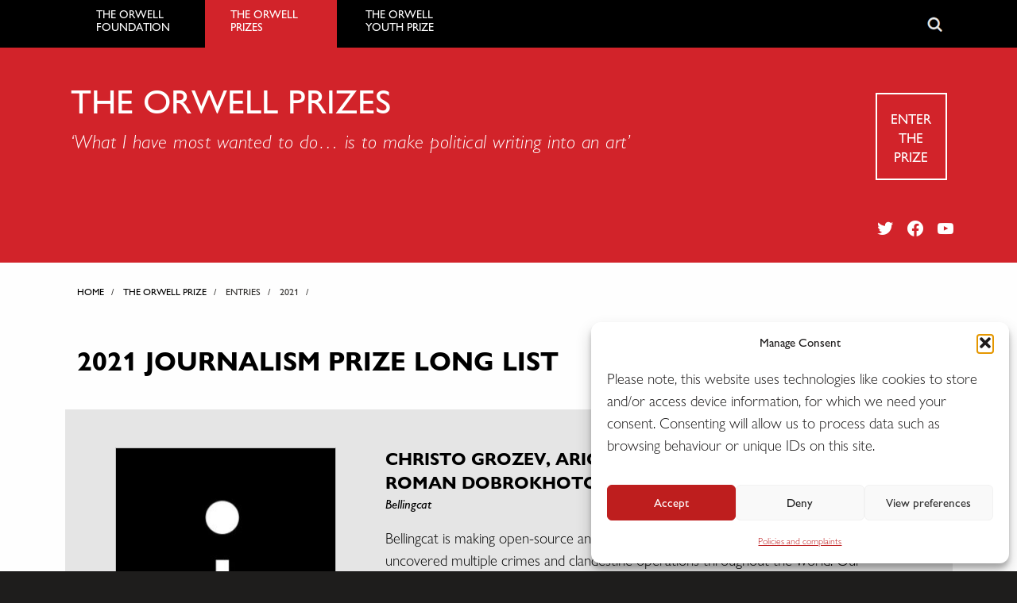

--- FILE ---
content_type: text/html; charset=UTF-8
request_url: https://www.orwellfoundation.com/journalist/jordan-tsalov-christo-grozev-aric-toler-pieter-van-huis-roman-dobrokhotov/
body_size: 15984
content:
<!doctype html>

  <html class="no-js"  lang="en-GB" prefix="og: https://ogp.me/ns#">

	<head>
		<meta charset="utf-8">
		
		<!-- Force IE to use the latest rendering engine available -->
		<meta http-equiv="X-UA-Compatible" content="IE=edge">

		<!-- Mobile Meta -->
		<meta name="viewport" content="width=device-width, initial-scale=1.0"> 
		<meta class="foundation-mq">
		
		<!-- If Site Icon isn't set in customizer -->
		
		<link rel="pingback" href="https://www.orwellfoundation.com/xmlrpc.php">

		<meta name="dlm-version" content="5.1.6">
<!-- Search Engine Optimization by Rank Math - https://rankmath.com/ -->
<title>Christo Grozev, Aric Toler, Pieter van Huis, Roman Dobrokhotov and Jordan Tsalov | The Orwell Foundation</title>
<meta name="robots" content="follow, index, max-snippet:-1, max-video-preview:-1, max-image-preview:large"/>
<link rel="canonical" href="https://www.orwellfoundation.com/journalist/jordan-tsalov-christo-grozev-aric-toler-pieter-van-huis-roman-dobrokhotov/" />
<meta property="og:locale" content="en_GB" />
<meta property="og:type" content="article" />
<meta property="og:title" content="Christo Grozev, Aric Toler, Pieter van Huis, Roman Dobrokhotov and Jordan Tsalov | The Orwell Foundation" />
<meta property="og:description" content="Bellingcat is making open-source and data-driven investigations, that in recent years have uncovered multiple crimes and clandestine operations throughout the world. Our Russian probes are led by Christo Grozev, who alongside Aric Toler, Pieter van Huis, Roman Dobrokhotov and Yordan Tsalov, revealed Kremlin’s involvement in the Navalny poisoning, Russia’s Clandestine Chemical Weapons Programme and many...  &lt;a class=&quot;excerpt-read-more&quot; href=&quot;https://www.orwellfoundation.com/journalist/jordan-tsalov-christo-grozev-aric-toler-pieter-van-huis-roman-dobrokhotov/&quot; title=&quot;ReadChristo Grozev, Aric Toler, Pieter van Huis, Roman Dobrokhotov and Jordan Tsalov&quot;&gt;Read more &raquo;&lt;/a&gt;" />
<meta property="og:url" content="https://www.orwellfoundation.com/journalist/jordan-tsalov-christo-grozev-aric-toler-pieter-van-huis-roman-dobrokhotov/" />
<meta property="og:site_name" content="The Orwell Foundation" />
<meta property="article:publisher" content="https://www.facebook.com/TheOrwellPrize/" />
<meta property="og:updated_time" content="2021-04-09T10:30:33+01:00" />
<meta property="og:image" content="https://www.orwellfoundation.com/wp-content/uploads/2021/04/Bellingcat.jpg" />
<meta property="og:image:secure_url" content="https://www.orwellfoundation.com/wp-content/uploads/2021/04/Bellingcat.jpg" />
<meta property="og:image:width" content="500" />
<meta property="og:image:height" content="500" />
<meta property="og:image:alt" content="Christo Grozev, Aric Toler, Pieter van Huis, Roman Dobrokhotov and Jordan Tsalov" />
<meta property="og:image:type" content="image/jpeg" />
<meta name="twitter:card" content="summary_large_image" />
<meta name="twitter:title" content="Christo Grozev, Aric Toler, Pieter van Huis, Roman Dobrokhotov and Jordan Tsalov | The Orwell Foundation" />
<meta name="twitter:description" content="Bellingcat is making open-source and data-driven investigations, that in recent years have uncovered multiple crimes and clandestine operations throughout the world. Our Russian probes are led by Christo Grozev, who alongside Aric Toler, Pieter van Huis, Roman Dobrokhotov and Yordan Tsalov, revealed Kremlin’s involvement in the Navalny poisoning, Russia’s Clandestine Chemical Weapons Programme and many...  &lt;a class=&quot;excerpt-read-more&quot; href=&quot;https://www.orwellfoundation.com/journalist/jordan-tsalov-christo-grozev-aric-toler-pieter-van-huis-roman-dobrokhotov/&quot; title=&quot;ReadChristo Grozev, Aric Toler, Pieter van Huis, Roman Dobrokhotov and Jordan Tsalov&quot;&gt;Read more &raquo;&lt;/a&gt;" />
<meta name="twitter:site" content="@orwell_fdn" />
<meta name="twitter:creator" content="@orwell_fdn" />
<meta name="twitter:image" content="https://www.orwellfoundation.com/wp-content/uploads/2021/04/Bellingcat.jpg" />
<!-- /Rank Math WordPress SEO plugin -->

<link rel="alternate" type="application/rss+xml" title="The Orwell Foundation &raquo; Feed" href="https://www.orwellfoundation.com/feed/" />
<link rel="alternate" type="application/rss+xml" title="The Orwell Foundation &raquo; Comments Feed" href="https://www.orwellfoundation.com/comments/feed/" />
<link rel="alternate" type="application/rss+xml" title="The Orwell Foundation &raquo; Christo Grozev, Aric Toler, Pieter van Huis, Roman Dobrokhotov and Jordan Tsalov Comments Feed" href="https://www.orwellfoundation.com/journalist/jordan-tsalov-christo-grozev-aric-toler-pieter-van-huis-roman-dobrokhotov/feed/" />
<link rel="alternate" title="oEmbed (JSON)" type="application/json+oembed" href="https://www.orwellfoundation.com/wp-json/oembed/1.0/embed?url=https%3A%2F%2Fwww.orwellfoundation.com%2Fjournalist%2Fjordan-tsalov-christo-grozev-aric-toler-pieter-van-huis-roman-dobrokhotov%2F" />
<link rel="alternate" title="oEmbed (XML)" type="text/xml+oembed" href="https://www.orwellfoundation.com/wp-json/oembed/1.0/embed?url=https%3A%2F%2Fwww.orwellfoundation.com%2Fjournalist%2Fjordan-tsalov-christo-grozev-aric-toler-pieter-van-huis-roman-dobrokhotov%2F&#038;format=xml" />
<style id='wp-img-auto-sizes-contain-inline-css' type='text/css'>
img:is([sizes=auto i],[sizes^="auto," i]){contain-intrinsic-size:3000px 1500px}
/*# sourceURL=wp-img-auto-sizes-contain-inline-css */
</style>
<link rel='stylesheet' id='formidable-css' href='https://www.orwellfoundation.com/wp-content/plugins/formidable/css/formidableforms.css?ver=1141013' type='text/css' media='all' />
<style id='wp-emoji-styles-inline-css' type='text/css'>

	img.wp-smiley, img.emoji {
		display: inline !important;
		border: none !important;
		box-shadow: none !important;
		height: 1em !important;
		width: 1em !important;
		margin: 0 0.07em !important;
		vertical-align: -0.1em !important;
		background: none !important;
		padding: 0 !important;
	}
/*# sourceURL=wp-emoji-styles-inline-css */
</style>
<link rel='stylesheet' id='wp-block-library-css' href='https://www.orwellfoundation.com/wp-includes/css/dist/block-library/style.min.css?ver=6.9' type='text/css' media='all' />
<style id='global-styles-inline-css' type='text/css'>
:root{--wp--preset--aspect-ratio--square: 1;--wp--preset--aspect-ratio--4-3: 4/3;--wp--preset--aspect-ratio--3-4: 3/4;--wp--preset--aspect-ratio--3-2: 3/2;--wp--preset--aspect-ratio--2-3: 2/3;--wp--preset--aspect-ratio--16-9: 16/9;--wp--preset--aspect-ratio--9-16: 9/16;--wp--preset--color--black: #000000;--wp--preset--color--cyan-bluish-gray: #abb8c3;--wp--preset--color--white: #ffffff;--wp--preset--color--pale-pink: #f78da7;--wp--preset--color--vivid-red: #cf2e2e;--wp--preset--color--luminous-vivid-orange: #ff6900;--wp--preset--color--luminous-vivid-amber: #fcb900;--wp--preset--color--light-green-cyan: #7bdcb5;--wp--preset--color--vivid-green-cyan: #00d084;--wp--preset--color--pale-cyan-blue: #8ed1fc;--wp--preset--color--vivid-cyan-blue: #0693e3;--wp--preset--color--vivid-purple: #9b51e0;--wp--preset--gradient--vivid-cyan-blue-to-vivid-purple: linear-gradient(135deg,rgb(6,147,227) 0%,rgb(155,81,224) 100%);--wp--preset--gradient--light-green-cyan-to-vivid-green-cyan: linear-gradient(135deg,rgb(122,220,180) 0%,rgb(0,208,130) 100%);--wp--preset--gradient--luminous-vivid-amber-to-luminous-vivid-orange: linear-gradient(135deg,rgb(252,185,0) 0%,rgb(255,105,0) 100%);--wp--preset--gradient--luminous-vivid-orange-to-vivid-red: linear-gradient(135deg,rgb(255,105,0) 0%,rgb(207,46,46) 100%);--wp--preset--gradient--very-light-gray-to-cyan-bluish-gray: linear-gradient(135deg,rgb(238,238,238) 0%,rgb(169,184,195) 100%);--wp--preset--gradient--cool-to-warm-spectrum: linear-gradient(135deg,rgb(74,234,220) 0%,rgb(151,120,209) 20%,rgb(207,42,186) 40%,rgb(238,44,130) 60%,rgb(251,105,98) 80%,rgb(254,248,76) 100%);--wp--preset--gradient--blush-light-purple: linear-gradient(135deg,rgb(255,206,236) 0%,rgb(152,150,240) 100%);--wp--preset--gradient--blush-bordeaux: linear-gradient(135deg,rgb(254,205,165) 0%,rgb(254,45,45) 50%,rgb(107,0,62) 100%);--wp--preset--gradient--luminous-dusk: linear-gradient(135deg,rgb(255,203,112) 0%,rgb(199,81,192) 50%,rgb(65,88,208) 100%);--wp--preset--gradient--pale-ocean: linear-gradient(135deg,rgb(255,245,203) 0%,rgb(182,227,212) 50%,rgb(51,167,181) 100%);--wp--preset--gradient--electric-grass: linear-gradient(135deg,rgb(202,248,128) 0%,rgb(113,206,126) 100%);--wp--preset--gradient--midnight: linear-gradient(135deg,rgb(2,3,129) 0%,rgb(40,116,252) 100%);--wp--preset--font-size--small: 13px;--wp--preset--font-size--medium: 20px;--wp--preset--font-size--large: 36px;--wp--preset--font-size--x-large: 42px;--wp--preset--spacing--20: 0.44rem;--wp--preset--spacing--30: 0.67rem;--wp--preset--spacing--40: 1rem;--wp--preset--spacing--50: 1.5rem;--wp--preset--spacing--60: 2.25rem;--wp--preset--spacing--70: 3.38rem;--wp--preset--spacing--80: 5.06rem;--wp--preset--shadow--natural: 6px 6px 9px rgba(0, 0, 0, 0.2);--wp--preset--shadow--deep: 12px 12px 50px rgba(0, 0, 0, 0.4);--wp--preset--shadow--sharp: 6px 6px 0px rgba(0, 0, 0, 0.2);--wp--preset--shadow--outlined: 6px 6px 0px -3px rgb(255, 255, 255), 6px 6px rgb(0, 0, 0);--wp--preset--shadow--crisp: 6px 6px 0px rgb(0, 0, 0);}:where(.is-layout-flex){gap: 0.5em;}:where(.is-layout-grid){gap: 0.5em;}body .is-layout-flex{display: flex;}.is-layout-flex{flex-wrap: wrap;align-items: center;}.is-layout-flex > :is(*, div){margin: 0;}body .is-layout-grid{display: grid;}.is-layout-grid > :is(*, div){margin: 0;}:where(.wp-block-columns.is-layout-flex){gap: 2em;}:where(.wp-block-columns.is-layout-grid){gap: 2em;}:where(.wp-block-post-template.is-layout-flex){gap: 1.25em;}:where(.wp-block-post-template.is-layout-grid){gap: 1.25em;}.has-black-color{color: var(--wp--preset--color--black) !important;}.has-cyan-bluish-gray-color{color: var(--wp--preset--color--cyan-bluish-gray) !important;}.has-white-color{color: var(--wp--preset--color--white) !important;}.has-pale-pink-color{color: var(--wp--preset--color--pale-pink) !important;}.has-vivid-red-color{color: var(--wp--preset--color--vivid-red) !important;}.has-luminous-vivid-orange-color{color: var(--wp--preset--color--luminous-vivid-orange) !important;}.has-luminous-vivid-amber-color{color: var(--wp--preset--color--luminous-vivid-amber) !important;}.has-light-green-cyan-color{color: var(--wp--preset--color--light-green-cyan) !important;}.has-vivid-green-cyan-color{color: var(--wp--preset--color--vivid-green-cyan) !important;}.has-pale-cyan-blue-color{color: var(--wp--preset--color--pale-cyan-blue) !important;}.has-vivid-cyan-blue-color{color: var(--wp--preset--color--vivid-cyan-blue) !important;}.has-vivid-purple-color{color: var(--wp--preset--color--vivid-purple) !important;}.has-black-background-color{background-color: var(--wp--preset--color--black) !important;}.has-cyan-bluish-gray-background-color{background-color: var(--wp--preset--color--cyan-bluish-gray) !important;}.has-white-background-color{background-color: var(--wp--preset--color--white) !important;}.has-pale-pink-background-color{background-color: var(--wp--preset--color--pale-pink) !important;}.has-vivid-red-background-color{background-color: var(--wp--preset--color--vivid-red) !important;}.has-luminous-vivid-orange-background-color{background-color: var(--wp--preset--color--luminous-vivid-orange) !important;}.has-luminous-vivid-amber-background-color{background-color: var(--wp--preset--color--luminous-vivid-amber) !important;}.has-light-green-cyan-background-color{background-color: var(--wp--preset--color--light-green-cyan) !important;}.has-vivid-green-cyan-background-color{background-color: var(--wp--preset--color--vivid-green-cyan) !important;}.has-pale-cyan-blue-background-color{background-color: var(--wp--preset--color--pale-cyan-blue) !important;}.has-vivid-cyan-blue-background-color{background-color: var(--wp--preset--color--vivid-cyan-blue) !important;}.has-vivid-purple-background-color{background-color: var(--wp--preset--color--vivid-purple) !important;}.has-black-border-color{border-color: var(--wp--preset--color--black) !important;}.has-cyan-bluish-gray-border-color{border-color: var(--wp--preset--color--cyan-bluish-gray) !important;}.has-white-border-color{border-color: var(--wp--preset--color--white) !important;}.has-pale-pink-border-color{border-color: var(--wp--preset--color--pale-pink) !important;}.has-vivid-red-border-color{border-color: var(--wp--preset--color--vivid-red) !important;}.has-luminous-vivid-orange-border-color{border-color: var(--wp--preset--color--luminous-vivid-orange) !important;}.has-luminous-vivid-amber-border-color{border-color: var(--wp--preset--color--luminous-vivid-amber) !important;}.has-light-green-cyan-border-color{border-color: var(--wp--preset--color--light-green-cyan) !important;}.has-vivid-green-cyan-border-color{border-color: var(--wp--preset--color--vivid-green-cyan) !important;}.has-pale-cyan-blue-border-color{border-color: var(--wp--preset--color--pale-cyan-blue) !important;}.has-vivid-cyan-blue-border-color{border-color: var(--wp--preset--color--vivid-cyan-blue) !important;}.has-vivid-purple-border-color{border-color: var(--wp--preset--color--vivid-purple) !important;}.has-vivid-cyan-blue-to-vivid-purple-gradient-background{background: var(--wp--preset--gradient--vivid-cyan-blue-to-vivid-purple) !important;}.has-light-green-cyan-to-vivid-green-cyan-gradient-background{background: var(--wp--preset--gradient--light-green-cyan-to-vivid-green-cyan) !important;}.has-luminous-vivid-amber-to-luminous-vivid-orange-gradient-background{background: var(--wp--preset--gradient--luminous-vivid-amber-to-luminous-vivid-orange) !important;}.has-luminous-vivid-orange-to-vivid-red-gradient-background{background: var(--wp--preset--gradient--luminous-vivid-orange-to-vivid-red) !important;}.has-very-light-gray-to-cyan-bluish-gray-gradient-background{background: var(--wp--preset--gradient--very-light-gray-to-cyan-bluish-gray) !important;}.has-cool-to-warm-spectrum-gradient-background{background: var(--wp--preset--gradient--cool-to-warm-spectrum) !important;}.has-blush-light-purple-gradient-background{background: var(--wp--preset--gradient--blush-light-purple) !important;}.has-blush-bordeaux-gradient-background{background: var(--wp--preset--gradient--blush-bordeaux) !important;}.has-luminous-dusk-gradient-background{background: var(--wp--preset--gradient--luminous-dusk) !important;}.has-pale-ocean-gradient-background{background: var(--wp--preset--gradient--pale-ocean) !important;}.has-electric-grass-gradient-background{background: var(--wp--preset--gradient--electric-grass) !important;}.has-midnight-gradient-background{background: var(--wp--preset--gradient--midnight) !important;}.has-small-font-size{font-size: var(--wp--preset--font-size--small) !important;}.has-medium-font-size{font-size: var(--wp--preset--font-size--medium) !important;}.has-large-font-size{font-size: var(--wp--preset--font-size--large) !important;}.has-x-large-font-size{font-size: var(--wp--preset--font-size--x-large) !important;}
/*# sourceURL=global-styles-inline-css */
</style>

<style id='classic-theme-styles-inline-css' type='text/css'>
/*! This file is auto-generated */
.wp-block-button__link{color:#fff;background-color:#32373c;border-radius:9999px;box-shadow:none;text-decoration:none;padding:calc(.667em + 2px) calc(1.333em + 2px);font-size:1.125em}.wp-block-file__button{background:#32373c;color:#fff;text-decoration:none}
/*# sourceURL=/wp-includes/css/classic-themes.min.css */
</style>
<link rel='stylesheet' id='page-list-style-css' href='https://www.orwellfoundation.com/wp-content/plugins/page-list/css/page-list.css?ver=5.9' type='text/css' media='all' />
<link rel='stylesheet' id='owl.carousel.style-css' href='https://www.orwellfoundation.com/wp-content/plugins/wp-posts-carousel/owl.carousel/assets/owl.carousel.css?ver=6.9' type='text/css' media='all' />
<link rel='stylesheet' id='cmplz-general-css' href='https://www.orwellfoundation.com/wp-content/plugins/complianz-gdpr-premium/assets/css/cookieblocker.min.css?ver=1761960614' type='text/css' media='all' />
<link rel='stylesheet' id='wp-pagenavi-css' href='https://www.orwellfoundation.com/wp-content/plugins/wp-pagenavi/pagenavi-css.css?ver=2.70' type='text/css' media='all' />
<link rel='stylesheet' id='motion-ui-css-css' href='https://www.orwellfoundation.com/wp-content/themes/orwellfoundation/vendor/motion-ui/dist/motion-ui.min.css?ver=6.9' type='text/css' media='all' />
<link rel='stylesheet' id='foundation-css-css' href='https://www.orwellfoundation.com/wp-content/themes/orwellfoundation/vendor/foundation-sites/dist/foundation.min.css?ver=6.9' type='text/css' media='all' />
<link rel='stylesheet' id='site-css-css' href='https://www.orwellfoundation.com/wp-content/themes/orwellfoundation/assets/css/style.css?ver=1768991863' type='text/css' media='all' />
<link rel='stylesheet' id='fonts-genericons-css' href='https://www.orwellfoundation.com/wp-content/themes/orwellfoundation/assets/webfonts/genericons.css?ver=6.9' type='text/css' media='all' />
<link rel='stylesheet' id='fonts-socialicons-css' href='https://www.orwellfoundation.com/wp-content/themes/orwellfoundation/assets/css/social-logos.min.css?ver=6.9' type='text/css' media='all' />
<script type="text/javascript" src="https://www.orwellfoundation.com/wp-includes/js/jquery/jquery.min.js?ver=3.7.1" id="jquery-core-js"></script>
<script type="text/javascript" src="https://www.orwellfoundation.com/wp-includes/js/jquery/jquery-migrate.min.js?ver=3.4.1" id="jquery-migrate-js"></script>
<script type="text/javascript" src="https://www.orwellfoundation.com/wp-content/plugins/wp-posts-carousel/owl.carousel/owl.carousel.js?ver=2.0.0" id="owl.carousel-js"></script>
<script type="text/javascript" src="https://www.orwellfoundation.com/wp-content/plugins/wp-posts-carousel/owl.carousel/jquery.mousewheel.min.js?ver=3.1.12" id="jquery-mousewheel-js"></script>
<link rel="https://api.w.org/" href="https://www.orwellfoundation.com/wp-json/" /><link rel='shortlink' href='https://www.orwellfoundation.com/?p=19911' />
<!-- Global site tag (gtag.js) - Google Analytics -->
<script async src="https://www.googletagmanager.com/gtag/js?id=G-Z99VFZH5G5"></script>
<script>
  window.dataLayer = window.dataLayer || [];
  function gtag(){dataLayer.push(arguments);}
  gtag('js', new Date());

  gtag('config', 'G-Z99VFZH5G5');
</script><link rel="stylesheet" href="https://cdnjs.cloudflare.com/ajax/libs/font-awesome/4.7.0/css/font-awesome.css" integrity="sha512-5A8nwdMOWrSz20fDsjczgUidUBR8liPYU+WymTZP1lmY9G6Oc7HlZv156XqnsgNUzTyMefFTcsFH/tnJE/+xBg==" crossorigin="anonymous" referrerpolicy="no-referrer" /><meta name="generator" content="performance-lab 4.0.1; plugins: ">
<script>var wp_posts_carousel_url="https://www.orwellfoundation.com/wp-content/plugins/wp-posts-carousel/";</script>			<style>.cmplz-hidden {
					display: none !important;
				}</style><link rel="icon" href="https://www.orwellfoundation.com/wp-content/uploads/2025/10/cropped-apple-icon-touch-32x32.png" sizes="32x32" />
<link rel="icon" href="https://www.orwellfoundation.com/wp-content/uploads/2025/10/cropped-apple-icon-touch-192x192.png" sizes="192x192" />
<link rel="apple-touch-icon" href="https://www.orwellfoundation.com/wp-content/uploads/2025/10/cropped-apple-icon-touch-180x180.png" />
<meta name="msapplication-TileImage" content="https://www.orwellfoundation.com/wp-content/uploads/2025/10/cropped-apple-icon-touch-270x270.png" />
		<script src="https://www.orwellfoundation.com/wp-content/themes/orwellfoundation/assets/js/responsive-switch.js"></script>
		<!-- Drop Google Analytics here -->
		<!-- end analytics -->

	</head>
	
	
	<body data-cmplz=1 class="wp-singular journalist-template-default single single-journalist postid-19911 wp-theme-orwellfoundation">
<div class="off-canvas-wrapper">
			
			<div class="off-canvas-wrapper-inner" data-off-canvas-wrapper>
				
				<div class="off-canvas position-left" id="off-canvas" data-off-canvas data-position="left">
	<ul id="menu-main-menu" class="vertical menu" data-accordion-menu><li id="menu-item-14464" class="menu-item menu-item-type-post_type menu-item-object-page menu-item-home menu-item-has-children menu-item-14464"><a href="https://www.orwellfoundation.com/">The Orwell Foundation</a>
<ul class="vertical nested menu">
	<li id="menu-item-15192" class="menu-item menu-item-type-custom menu-item-object-custom menu-item-has-children menu-item-15192"><a>About</a>
	<ul class="vertical nested menu">
		<li id="menu-item-16009" class="menu-item menu-item-type-post_type menu-item-object-page menu-item-16009"><a href="https://www.orwellfoundation.com/the-orwell-foundation/about/about-george-orwell/">About George Orwell</a></li>
		<li id="menu-item-15190" class="menu-item menu-item-type-post_type menu-item-object-page menu-item-15190"><a href="https://www.orwellfoundation.com/the-orwell-foundation/about/about-the-orwell-foundation-2/">About us</a></li>
		<li id="menu-item-16433" class="menu-item menu-item-type-post_type menu-item-object-page menu-item-16433"><a href="https://www.orwellfoundation.com/the-orwell-foundation/about/sponsors/">Partners and Sponsors</a></li>
		<li id="menu-item-16603" class="menu-item menu-item-type-post_type menu-item-object-page menu-item-16603"><a href="https://www.orwellfoundation.com/the-orwell-foundation/contact/accessibility/">Accessibility</a></li>
		<li id="menu-item-24177" class="menu-item menu-item-type-post_type menu-item-object-page menu-item-24177"><a href="https://www.orwellfoundation.com/the-orwell-foundation/vacancies/">Vacancies</a></li>
		<li id="menu-item-24186" class="menu-item menu-item-type-post_type menu-item-object-page menu-item-24186"><a href="https://www.orwellfoundation.com/the-orwell-foundation/policies/">Policies and complaints</a></li>
	</ul>
</li>
	<li id="menu-item-17170" class="menu-item menu-item-type-custom menu-item-object-custom menu-item-has-children menu-item-17170"><a>What&#8217;s on</a>
	<ul class="vertical nested menu">
		<li id="menu-item-15208" class="menu-item menu-item-type-post_type menu-item-object-page menu-item-15208"><a href="https://www.orwellfoundation.com/the-orwell-foundation/news-events/upcoming-events/">Upcoming events</a></li>
		<li id="menu-item-21592" class="menu-item menu-item-type-custom menu-item-object-custom menu-item-21592"><a href="https://www.orwellfestival.co.uk/">The Orwell Festival</a></li>
		<li id="menu-item-17173" class="menu-item menu-item-type-post_type menu-item-object-page menu-item-17173"><a href="https://www.orwellfoundation.com/the-orwell-foundation/programmes/the-orwell-lecture-2/">The Orwell Lecture</a></li>
	</ul>
</li>
	<li id="menu-item-15198" class="menu-item menu-item-type-custom menu-item-object-custom menu-item-has-children menu-item-15198"><a href="https://www.orwellfoundation.com/the-orwell-foundation/orwell/resources-guide/">Resources</a>
	<ul class="vertical nested menu">
		<li id="menu-item-15212" class="menu-item menu-item-type-post_type menu-item-object-page menu-item-15212"><a href="https://www.orwellfoundation.com/the-orwell-foundation/orwell/books-by-orwell/">Books by Orwell</a></li>
		<li id="menu-item-15211" class="menu-item menu-item-type-post_type menu-item-object-page menu-item-15211"><a href="https://www.orwellfoundation.com/the-orwell-foundation/orwell/essays-and-other-works/">Essays and other works</a></li>
		<li id="menu-item-17175" class="menu-item menu-item-type-post_type menu-item-object-page menu-item-17175"><a href="https://www.orwellfoundation.com/the-orwell-foundation/orwell/encountering-orwell/">Encountering Orwell</a></li>
		<li id="menu-item-17174" class="menu-item menu-item-type-post_type menu-item-object-page menu-item-17174"><a href="https://www.orwellfoundation.com/the-orwell-foundation/programmes/orwell-live/">Orwell Live</a></li>
		<li id="menu-item-15209" class="menu-item menu-item-type-post_type menu-item-object-page menu-item-15209"><a href="https://www.orwellfoundation.com/the-orwell-foundation/orwell/articles/">Library</a></li>
	</ul>
</li>
	<li id="menu-item-23421" class="menu-item menu-item-type-custom menu-item-object-custom menu-item-23421"><a href="https://www.orwellfoundation.com/the-orwell-foundation/support-us/">Donate</a></li>
	<li id="menu-item-14471" class="menu-item menu-item-type-post_type menu-item-object-page menu-item-14471"><a href="https://www.orwellfoundation.com/the-orwell-foundation/contact/">Contact</a></li>
</ul>
</li>
<li id="menu-item-9930" class="menu-item menu-item-type-post_type menu-item-object-page menu-item-has-children menu-item-9930"><a href="https://www.orwellfoundation.com/the-orwell-prizes/">The Orwell Prizes</a>
<ul class="vertical nested menu">
	<li id="menu-item-15215" class="menu-item menu-item-type-custom menu-item-object-custom menu-item-has-children menu-item-15215"><a>About</a>
	<ul class="vertical nested menu">
		<li id="menu-item-15237" class="menu-item menu-item-type-post_type menu-item-object-page menu-item-15237"><a href="https://www.orwellfoundation.com/the-orwell-prizes/about/about-the-prizes/">About the prizes</a></li>
		<li id="menu-item-19036" class="menu-item menu-item-type-post_type menu-item-object-page menu-item-19036"><a href="https://www.orwellfoundation.com/the-orwell-prizes/about/criteria/">Criteria</a></li>
		<li id="menu-item-25862" class="menu-item menu-item-type-post_type menu-item-object-page menu-item-25862"><a href="https://www.orwellfoundation.com/the-orwell-prizes/about/about-the-prizes/socialevils/">Exposing Britain’s Social Evils</a></li>
		<li id="menu-item-22158" class="menu-item menu-item-type-post_type menu-item-object-page menu-item-22158"><a href="https://www.orwellfoundation.com/the-orwell-prizes/about/about-the-prizes/reporting-homelessness/">Reporting Homelessness</a></li>
	</ul>
</li>
	<li id="menu-item-20792" class="menu-item menu-item-type-custom menu-item-object-custom menu-item-has-children menu-item-20792"><a>2026 Prizes</a>
	<ul class="vertical nested menu">
		<li id="menu-item-25866" class="menu-item menu-item-type-custom menu-item-object-custom menu-item-25866"><a href="/the-orwell-prizes/how-to-enter/">Enter the prizes</a></li>
		<li id="menu-item-20853" class="menu-item menu-item-type-post_type menu-item-object-page menu-item-20853"><a href="https://www.orwellfoundation.com/the-orwell-prizes/rules/">Rules</a></li>
		<li id="menu-item-17711" class="menu-item menu-item-type-post_type menu-item-object-page menu-item-17711"><a href="https://www.orwellfoundation.com/the-orwell-prizes/judging/">Judges</a></li>
		<li id="menu-item-25867" class="menu-item menu-item-type-post_type menu-item-object-page menu-item-25867"><a href="https://www.orwellfoundation.com/the-orwell-prizes/about/faqs/">FAQs</a></li>
	</ul>
</li>
	<li id="menu-item-19055" class="menu-item menu-item-type-post_type menu-item-object-page menu-item-19055"><a href="https://www.orwellfoundation.com/the-orwell-prizes/about/key-milestones/">Key dates</a></li>
	<li id="menu-item-15232" class="menu-item menu-item-type-post_type menu-item-object-page menu-item-15232"><a href="https://www.orwellfoundation.com/the-orwell-prizes/about/faqs/">FAQs</a></li>
	<li id="menu-item-16861" class="menu-item menu-item-type-custom menu-item-object-custom menu-item-has-children menu-item-16861"><a>Past winners</a>
	<ul class="vertical nested menu">
		<li id="menu-item-15236" class="menu-item menu-item-type-post_type menu-item-object-page menu-item-15236"><a href="https://www.orwellfoundation.com/the-orwell-prizes/previous-winners/">Previous winners</a></li>
		<li id="menu-item-16246" class="menu-item menu-item-type-post_type menu-item-object-page menu-item-16246"><a href="https://www.orwellfoundation.com/?page_id=16244">Orwell Fellows</a></li>
	</ul>
</li>
</ul>
</li>
<li id="menu-item-9931" class="menu-item menu-item-type-post_type menu-item-object-page menu-item-has-children menu-item-9931"><a href="https://www.orwellfoundation.com/the-orwell-youth-prize/">The Orwell Youth Prize</a>
<ul class="vertical nested menu">
	<li id="menu-item-15243" class="menu-item menu-item-type-custom menu-item-object-custom menu-item-has-children menu-item-15243"><a>About</a>
	<ul class="vertical nested menu">
		<li id="menu-item-15263" class="menu-item menu-item-type-post_type menu-item-object-page menu-item-15263"><a href="https://www.orwellfoundation.com/the-orwell-youth-prize/about/introduction/">About the Prize</a></li>
		<li id="menu-item-20602" class="menu-item menu-item-type-post_type menu-item-object-page menu-item-20602"><a href="https://www.orwellfoundation.com/the-orwell-youth-prize/about/judging/">Judging</a></li>
		<li id="menu-item-20616" class="menu-item menu-item-type-post_type menu-item-object-page menu-item-20616"><a href="https://www.orwellfoundation.com/the-orwell-youth-prize/prize/feedback/">Feedback</a></li>
		<li id="menu-item-23569" class="menu-item menu-item-type-post_type menu-item-object-page menu-item-23569"><a href="https://www.orwellfoundation.com/the-orwell-youth-prize/youth-prize-workshops/volunteering-with-the-orwell-youth-prize/">Volunteering</a></li>
	</ul>
</li>
	<li id="menu-item-24225" class="menu-item menu-item-type-custom menu-item-object-custom menu-item-has-children menu-item-24225"><a>Enter the Prize</a>
	<ul class="vertical nested menu">
		<li id="menu-item-18059" class="menu-item menu-item-type-post_type menu-item-object-page menu-item-18059"><a href="https://www.orwellfoundation.com/the-orwell-youth-prize/about/enter-the-orwell-youth-prize/">Entry Form</a></li>
		<li id="menu-item-15259" class="menu-item menu-item-type-post_type menu-item-object-page menu-item-15259"><a href="https://www.orwellfoundation.com/the-orwell-youth-prize/about/terms-and-conditions/">Terms and Conditions</a></li>
	</ul>
</li>
	<li id="menu-item-23575" class="menu-item menu-item-type-custom menu-item-object-custom menu-item-has-children menu-item-23575"><a>For entrants</a>
	<ul class="vertical nested menu">
		<li id="menu-item-23576" class="menu-item menu-item-type-custom menu-item-object-custom menu-item-23576"><a href="https://www.orwellfoundation.com/the-orwell-youth-prize/for-young-writers/">Start your journey</a></li>
		<li id="menu-item-20609" class="menu-item menu-item-type-post_type menu-item-object-page menu-item-20609"><a href="https://www.orwellfoundation.com/the-orwell-youth-prize/for-young-writers/inspiration/">Inspiration</a></li>
		<li id="menu-item-20611" class="menu-item menu-item-type-post_type menu-item-object-page menu-item-20611"><a href="https://www.orwellfoundation.com/the-orwell-youth-prize/for-young-writers/research/">Research</a></li>
		<li id="menu-item-20613" class="menu-item menu-item-type-post_type menu-item-object-page menu-item-20613"><a href="https://www.orwellfoundation.com/the-orwell-youth-prize/for-young-writers/find-your-form/">Find Your Form</a></li>
		<li id="menu-item-20709" class="menu-item menu-item-type-post_type menu-item-object-page menu-item-20709"><a href="https://www.orwellfoundation.com/the-orwell-youth-prize/for-young-writers/start-writing/">Start Writing</a></li>
		<li id="menu-item-20711" class="menu-item menu-item-type-post_type menu-item-object-page menu-item-20711"><a href="https://www.orwellfoundation.com/the-orwell-youth-prize/for-young-writers/responding-to-feedback/">Responding to Feedback</a></li>
	</ul>
</li>
	<li id="menu-item-20571" class="menu-item menu-item-type-custom menu-item-object-custom menu-item-has-children menu-item-20571"><a>For teachers</a>
	<ul class="vertical nested menu">
		<li id="menu-item-20618" class="menu-item menu-item-type-post_type menu-item-object-page menu-item-20618"><a href="https://www.orwellfoundation.com/the-orwell-youth-prize/for-teachers/how-we-work/">Our offer for teachers</a></li>
		<li id="menu-item-20875" class="menu-item menu-item-type-post_type menu-item-object-page menu-item-20875"><a href="https://www.orwellfoundation.com/the-orwell-youth-prize/for-teachers/lesson-plans/">Lesson Plans</a></li>
		<li id="menu-item-19254" class="menu-item menu-item-type-post_type menu-item-object-page menu-item-19254"><a href="https://www.orwellfoundation.com/the-orwell-youth-prize/for-teachers/workshops-and-events/">Events and Workshops</a></li>
		<li id="menu-item-15269" class="menu-item menu-item-type-post_type menu-item-object-page menu-item-15269"><a href="https://www.orwellfoundation.com/the-orwell-youth-prize/for-teachers/orwell-in-the-classroom/">Resources</a></li>
		<li id="menu-item-15270" class="menu-item menu-item-type-post_type menu-item-object-page menu-item-15270"><a href="https://www.orwellfoundation.com/the-orwell-youth-prize/for-teachers/gcse-english-language-practice-papers/">GCSE Practice Papers</a></li>
	</ul>
</li>
	<li id="menu-item-20528" class="menu-item menu-item-type-custom menu-item-object-custom menu-item-has-children menu-item-20528"><a>Winners</a>
	<ul class="vertical nested menu">
		<li id="menu-item-24964" class="menu-item menu-item-type-post_type menu-item-object-page menu-item-24964"><a href="https://www.orwellfoundation.com/the-orwell-youth-prize/prize/the-2025-orwell-youth-prize-winners/">Winners 2025</a></li>
		<li id="menu-item-15242" class="menu-item menu-item-type-custom menu-item-object-custom menu-item-15242"><a href="https://www.orwellfoundation.com/the-orwell-youth-prize/2018-youth-prize/previous-winners-youth/">Previous winners</a></li>
		<li id="menu-item-21567" class="menu-item menu-item-type-post_type menu-item-object-page menu-item-21567"><a href="https://www.orwellfoundation.com/the-orwell-youth-prize/youth-prize-workshops/the-orwell-youth-fellows/">The Orwell Youth Fellows</a></li>
	</ul>
</li>
</ul>
</li>
<li id="menu-item-14472" class="menu-item menu-item-type-post_type menu-item-object-page menu-item-14472"><a href="https://www.orwellfoundation.com/the-orwell-foundation/contact/">Contact</a></li>
</ul></div>				
				<div class="off-canvas-content" data-off-canvas-content>
					
					<header class="header hide-for-small-only header-other-sections" role="banner">
						
						<div class="row">


						<div class="large-8 medium-8 columns main-top-menu">
							<div class="menu"><ul>
<li class="page_item page-item-14255 page_item_has_children"><a href="https://www.orwellfoundation.com/">The Orwell Foundation</a></li>
<li class="page_item page-item-42 page_item_has_children"><a href="https://www.orwellfoundation.com/the-orwell-prizes/">The Orwell Prizes</a></li>
<li class="page_item page-item-6904 page_item_has_children"><a href="https://www.orwellfoundation.com/the-orwell-youth-prize/">The Orwell Youth Prize</a></li>
</ul></div>
						</div>

  						<div class="large-4 medium-4 columns"><!-- <form role="search" method="get" class="search-form" action="https://www.orwellfoundation.com/">
	<label>
		<span class="screen-reader-text">Search for:</span>
		<input type="search" class="search-field" placeholder="Search..." value="" name="s" title="Search for:" />
	</label>
	<input type="submit" class="search-submit button" value="Search" />
</form>
-->





<form role="search"  class="search" method="get" class="search-form" action="https://www.orwellfoundation.com/">


	<!-- We'll have a button that'll make the search input appear, a submit button and the input -->
	
	<!-- Alos, a label for it so that we can style it however we want it-->
	<input id="submit" value="" type="submit">
	<label for="submit" class="submit"></label>
	
	<!-- trigger button and input -->
	<a href="javascript: void(0)" class="icon"></a>

	<input type="search" name="s" id="search" placeholder="Search...">
</form></div>

				


						</div>
		 	
					</header> <!-- end .header -->

					<!-- <div data-sticky-container>
						<div class="sticky" data-sticky>	-->
							 <!-- This navs will be applied to the topbar, above all content 
								  To see additional nav styles, visit the /parts directory -->
							 <!-- By default, this menu will use off-canvas for small
	 and a topbar for medium-up -->
<div class="full-width orwellred">

<div class="row" id="top-red-header">
  <div class="large-10 columns">
	
					<h2 class="logo-text">The Orwell Prizes</h2>



	<div class="top-bar-right float-right show-for-small-only">
		<ul class="menu">
			<li><button class="menu-icon" type="button" data-toggle="off-canvas"></button></li>
			<!-- <li><a data-toggle="off-canvas">Menu</a></li> -->
		</ul>
	</div>


	<div id="header-quote" class="hide-for-small-only">
	
				&lsquo;What I have most wanted to do&hellip; is to make political writing into an art&rsquo;
			


	
	
	
	
	


	
	</div>
	</div>
	  <div class="large-2 columns">


	



	    <div class="clearfix hide-for-small-only">
			
					<a href="/the-orwell-prize/how-to-enter/" class="header-enter-btn">Enter the prize</a>
				
		
	    </div>
	  </div>
</div>

	<div class="topbar">

	<div class="orwellred">

	<div id="main-nav-container" class="show-for-medium">
		
		<div class="row">

		<div class="top-header-sticky-logo">
			<!-- Build the title based on the top level parent, eg Orwell or Orwell Youth -->
		


						<div class="logo-text">The Orwell Prize</div>

		</div>

		<div class="navigation-drop-downs">
		
		  			
  			
       	</div>

       	<div class="top-share-wrapper hide-for-small-only">


       					
								<ul class="soc">
								    <li><a class="soc-twitter" href="https://twitter.com/theorwellprize"></a></li>
								    <li><a class="soc-facebook" href="https://www.facebook.com/TheOrwellPrize/"></a></li>
								    <li><a class="soc-youtube soc-icon-last" href="http://www.youtube.com/theorwellprize"></a></li>
								</ul>
			



	     
		</div>

		<div class="top-header-sticky-search">
			<!-- <form role="search" method="get" class="search-form" action="https://www.orwellfoundation.com/">
	<label>
		<span class="screen-reader-text">Search for:</span>
		<input type="search" class="search-field" placeholder="Search..." value="" name="s" title="Search for:" />
	</label>
	<input type="submit" class="search-submit button" value="Search" />
</form>
-->





<form role="search"  class="search" method="get" class="search-form" action="https://www.orwellfoundation.com/">


	<!-- We'll have a button that'll make the search input appear, a submit button and the input -->
	
	<!-- Alos, a label for it so that we can style it however we want it-->
	<input id="submit" value="" type="submit">
	<label for="submit" class="submit"></label>
	
	<!-- trigger button and input -->
	<a href="javascript: void(0)" class="icon"></a>

	<input type="search" name="s" id="search" placeholder="Search...">
</form>		</div>

		</div>

	</div>	

	</div>	

	</div>	 <!-- .topbar -->

</div><!-- .full-width -->						<!-- </div>
					</div>	-->

	<div id="content">
	
		<div id="inner-content" class="row">

			<div class="breadcrumbs large-8 medium-8 columns">
					<a title="Home" href="/">Home</a>&nbsp;&nbsp; / &nbsp;&nbsp;
					<a title="The Orwell Prize" href="/the-orwell-prize">The Orwell Prize</a>&nbsp;&nbsp; / &nbsp;&nbsp;
					Entries</a>&nbsp;&nbsp; / &nbsp;&nbsp;
					 <span property="itemListElement" typeof="ListItem"><span property="name">2021&nbsp;&nbsp; / &nbsp;&nbsp;</span>

										</span>

			</div>
	

	


		    <main id="main" class="large-12 medium-12 columns" role="main">
				
				<article id="post-19911" class="post-19911 journalist type-journalist status-publish has-post-thumbnail hentry entry-type-long-lists prize-year-4576 wp-sticky" role="article" itemscope itemtype="https://schema.org/WebPage">
						
	<header class="article-header">
			

		<h1 class="prize-title"> 2021 Journalism prize long list</h1>

		
	</header> <!-- end article header -->
					
    <section class="person-content" itemprop="articleBody">



								
					 	

<div id="mainItemInfo" class="row greyarea">
  <div class="large-4 columns" id="mainItemPreview">

  				
				<img width="278" height="416" src="https://www.orwellfoundation.com/wp-content/uploads/2021/04/Bellingcat-278x416.jpg" class="attachment-detail-thumb-person size-detail-thumb-person wp-post-image" alt="" decoding="async" fetchpriority="high" srcset="https://www.orwellfoundation.com/wp-content/uploads/2021/04/Bellingcat-278x416.jpg 278w, https://www.orwellfoundation.com/wp-content/uploads/2021/04/Bellingcat-109x163.jpg 109w" sizes="(max-width: 278px) 100vw, 278px" />				

				

					

  </div>


  <div class="large-8 columns" id="mainItemDesc">




					<h2>Christo Grozev, Aric Toler, Pieter van Huis, Roman Dobrokhotov and Jordan Tsalov</h2><i>Bellingcat</i></p><p>Bellingcat is making open-source and data-driven investigations, that in recent years have uncovered multiple crimes and clandestine operations throughout the world. Our Russian probes are led by Christo Grozev, who alongside Aric Toler, Pieter van Huis, Roman Dobrokhotov and Yordan Tsalov, revealed Kremlin’s involvement in the Navalny poisoning, Russia’s Clandestine Chemical Weapons Programme and many assassinations conducted by the country’s security services.</p>
<ul>
<li><a href="https://www.bellingcat.com/news/uk-and-europe/2020/12/14/fsb-team-of-chemical-weapon-experts-implicated-in-alexey-navalny-novichok-poisoning/" target="_blank" rel="noopener">FSB Team of Chemical Weapon Experts Implicated in Alexey Navalny Novichok Poisoning</a></li>
<li><a class="waffle-rich-text-link" href="https://www.bellingcat.com/news/uk-and-europe/2020/10/23/russias-clandestine-chemical-weapons-programme-and-the-grus-unit-21955/" data-sheets-formula-bar-text-link="https://www.bellingcat.com/news/uk-and-europe/2020/12/14/fsb-team-of-chemical-weapon-experts-implicated-in-alexey-navalny-novichok-poisoning/" data-sheets-formula-bar-text-style="font-size:15px;color:#000000;font-weight:normal;text-decoration:none;font-family:&#039;docs-Calibri&#039;;font-style:italic;text-decoration-skip-ink:none;" target="_blank" rel="noopener">Russia’s Clandestine Chemical Weapons Programme</a></li>
<li><a class="waffle-rich-text-link" href="https://www.bellingcat.com/news/uk-and-europe/2020/12/21/if-it-hadnt-been-for-the-prompt-work-of-the-medics-fsb-officer-inadvertently-confesses-murder-plot-to-navalny/" data-sheets-formula-bar-text-link="https://www.bellingcat.com/news/uk-and-europe/2020/10/23/russias-clandestine-chemical-weapons-programme-and-the-grus-unit-21955/" data-sheets-formula-bar-text-style="font-size:15px;color:#000000;font-weight:normal;text-decoration:none;font-family:&#039;docs-Calibri&#039;;font-style:italic;text-decoration-skip-ink:none;" target="_blank" rel="noopener">FSB Officer Inadvertently Confesses Murder Plot to Navalny</a></li>
<li><a href="https://www.bellingcat.com/resources/2020/12/14/navalny-fsb-methodology/" target="_blank" rel="noopener">Hunting the Hunters: How We Identified Navalny&#8217;s FSB Stalkers</a></li>
</ul>
</div>
</div>
			    					
</section> <!-- end article section -->
						
	<footer class="article-footer">
		
	</footer> <!-- end article footer -->
						    
	
					
</article> <!-- end article -->

			</main> <!-- end #main -->



		    
		</div> <!-- end #inner-content -->



     
 
<div class="full-width darkgreyarea">

<div class="row shortlist-images">
  <div class="large-12 columns">



	
				
				<div id="judges-wrapper">

				<h3>2021 Journalism Judges</h3>
				
			
				<ul>
								<li>Carrie Gracie (Chair)</li>								<li>Clive Myrie</li>								<li>Iain Martin</li>								<li>Kamran Abbasi</li>								<li>Rosie Blau</li>								</ul>
			</div><!-- #judges-wrapper -->

			<div id="shortlist-wrapper">
				
				

  <h3>2021 Journalism finalists</h3>
  <div class="row small-up-2 medium-up-4 large-up-6">

								
	
  				
				<div class="column">
					<a href="https://www.orwellfoundation.com/journalist/sarah-oconnor-2/" title="Sarah O&#8217;Connor"><img width="152" height="235" src="https://www.orwellfoundation.com/wp-content/uploads/2017/03/profile-sarah-oconnor-152x235.jpg" class="attachment-shortlist-thumb-person size-shortlist-thumb-person wp-post-image" alt="" decoding="async" /></a>
				</div>


				
				  	
								
	
  				
				<div class="column">
					<a href="https://www.orwellfoundation.com/journalist/megha-rajagopalan/" title="Megha Rajagopalan and Alison Killing"><img width="152" height="235" src="https://www.orwellfoundation.com/wp-content/uploads/2021/04/Rajagopalan-Megha-export-152x235.jpg" class="attachment-shortlist-thumb-person size-shortlist-thumb-person wp-post-image" alt="" decoding="async" /></a>
				</div>


				
				  	
								
	
  				
				<div class="column">
					<a href="https://www.orwellfoundation.com/journalist/john-harris-and-john-domokos-2/" title="John Harris and John Domokos"><img width="152" height="235" src="https://www.orwellfoundation.com/wp-content/uploads/2021/04/Harris-Domokos-152x235.jpg" class="attachment-shortlist-thumb-person size-shortlist-thumb-person wp-post-image" alt="" decoding="async" /></a>
				</div>


				
				  	
								
	
  				
				<div class="column">
					<a href="https://www.orwellfoundation.com/journalist/george-arbuthnott-and-jonathan-calvert/" title="George Arbuthnott and Jonathan Calvert"><img width="152" height="235" src="https://www.orwellfoundation.com/wp-content/uploads/2021/04/Arbuthnott-Calvert-152x235.jpg" class="attachment-shortlist-thumb-person size-shortlist-thumb-person wp-post-image" alt="" decoding="async" /></a>
				</div>


				
				  	
								
	
  				
				<div class="column">
					<a href="https://www.orwellfoundation.com/journalist/gary-younge/" title="Gary Younge"><img width="152" height="235" src="https://www.orwellfoundation.com/wp-content/uploads/2021/04/Younge-Gary-152x235.jpg" class="attachment-shortlist-thumb-person size-shortlist-thumb-person wp-post-image" alt="" decoding="async" /></a>
				</div>


				
				  	
								
	
  				
				<div class="column">
					<a href="https://www.orwellfoundation.com/journalist/chloe-hadjimatheou/" title="Chloe Hadjimatheou"><img width="152" height="235" src="https://www.orwellfoundation.com/wp-content/uploads/2021/04/Hadj-Chloe-152x235.jpg" class="attachment-shortlist-thumb-person size-shortlist-thumb-person wp-post-image" alt="" decoding="async" /></a>
				</div>


				
				  	
					
</div> 
</div> <!-- #shortlist-wrapper -->

<div id="longlist-wrapper">

  <h3>2021 Journalist longlist</h3>

								
	
  				
					<a href="https://www.orwellfoundation.com/journalist/tom-mctague/" title="Tom McTague"><img width="109" height="163" src="https://www.orwellfoundation.com/wp-content/uploads/2021/04/McTague-Tom-109x163.jpg" class="attachment-longlist-thumb-person size-longlist-thumb-person wp-post-image" alt="" decoding="async" srcset="https://www.orwellfoundation.com/wp-content/uploads/2021/04/McTague-Tom-109x163.jpg 109w, https://www.orwellfoundation.com/wp-content/uploads/2021/04/McTague-Tom-278x416.jpg 278w" sizes="(max-width: 109px) 100vw, 109px" /></a>
				
				  	
								
	
  				
					<a href="https://www.orwellfoundation.com/journalist/sophie-elmhirst/" title="Sophie Elmhirst"><img width="109" height="163" src="https://www.orwellfoundation.com/wp-content/uploads/2021/04/Elmhirst-Sophie-109x163.jpg" class="attachment-longlist-thumb-person size-longlist-thumb-person wp-post-image" alt="" decoding="async" srcset="https://www.orwellfoundation.com/wp-content/uploads/2021/04/Elmhirst-Sophie-109x163.jpg 109w, https://www.orwellfoundation.com/wp-content/uploads/2021/04/Elmhirst-Sophie-278x416.jpg 278w" sizes="(max-width: 109px) 100vw, 109px" /></a>
				
				  	
								
	
  				
					<a href="https://www.orwellfoundation.com/journalist/sarah-oconnor-2/" title="Sarah O&#8217;Connor"><img width="109" height="163" src="https://www.orwellfoundation.com/wp-content/uploads/2017/03/profile-sarah-oconnor-109x163.jpg" class="attachment-longlist-thumb-person size-longlist-thumb-person wp-post-image" alt="" decoding="async" srcset="https://www.orwellfoundation.com/wp-content/uploads/2017/03/profile-sarah-oconnor-109x163.jpg 109w, https://www.orwellfoundation.com/wp-content/uploads/2017/03/profile-sarah-oconnor-278x416.jpg 278w" sizes="(max-width: 109px) 100vw, 109px" /></a>
				
				  	
								
	
  				
					<a href="https://www.orwellfoundation.com/journalist/sarah-churchwell/" title="Sarah Churchwell"><img width="109" height="163" src="https://www.orwellfoundation.com/wp-content/uploads/2021/04/Churchwell-Sarah-109x163.jpg" class="attachment-longlist-thumb-person size-longlist-thumb-person wp-post-image" alt="" decoding="async" srcset="https://www.orwellfoundation.com/wp-content/uploads/2021/04/Churchwell-Sarah-109x163.jpg 109w, https://www.orwellfoundation.com/wp-content/uploads/2021/04/Churchwell-Sarah-200x300.jpg 200w, https://www.orwellfoundation.com/wp-content/uploads/2021/04/Churchwell-Sarah-683x1024.jpg 683w, https://www.orwellfoundation.com/wp-content/uploads/2021/04/Churchwell-Sarah-768x1152.jpg 768w, https://www.orwellfoundation.com/wp-content/uploads/2021/04/Churchwell-Sarah-1024x1536.jpg 1024w, https://www.orwellfoundation.com/wp-content/uploads/2021/04/Churchwell-Sarah-1366x2048.jpg 1366w, https://www.orwellfoundation.com/wp-content/uploads/2021/04/Churchwell-Sarah-278x416.jpg 278w, https://www.orwellfoundation.com/wp-content/uploads/2021/04/Churchwell-Sarah-152x228.jpg 152w, https://www.orwellfoundation.com/wp-content/uploads/2021/04/Churchwell-Sarah-156x234.jpg 156w, https://www.orwellfoundation.com/wp-content/uploads/2021/04/Churchwell-Sarah-250x375.jpg 250w, https://www.orwellfoundation.com/wp-content/uploads/2021/04/Churchwell-Sarah-550x825.jpg 550w, https://www.orwellfoundation.com/wp-content/uploads/2021/04/Churchwell-Sarah-800x1199.jpg 800w, https://www.orwellfoundation.com/wp-content/uploads/2021/04/Churchwell-Sarah-120x180.jpg 120w, https://www.orwellfoundation.com/wp-content/uploads/2021/04/Churchwell-Sarah-333x500.jpg 333w, https://www.orwellfoundation.com/wp-content/uploads/2021/04/Churchwell-Sarah.jpg 1536w" sizes="(max-width: 109px) 100vw, 109px" /></a>
				
				  	
								
	
  				
					<a href="https://www.orwellfoundation.com/journalist/nesrine-malik/" title="Nesrine Malik"><img width="109" height="163" src="https://www.orwellfoundation.com/wp-content/uploads/2021/04/Malik-Nesrine-109x163.png" class="attachment-longlist-thumb-person size-longlist-thumb-person wp-post-image" alt="" decoding="async" /></a>
				
				  	
								
	
  				
					<a href="https://www.orwellfoundation.com/journalist/megha-rajagopalan/" title="Megha Rajagopalan and Alison Killing"><img width="109" height="163" src="https://www.orwellfoundation.com/wp-content/uploads/2021/04/Rajagopalan-Megha-export-109x163.jpg" class="attachment-longlist-thumb-person size-longlist-thumb-person wp-post-image" alt="" decoding="async" srcset="https://www.orwellfoundation.com/wp-content/uploads/2021/04/Rajagopalan-Megha-export-109x163.jpg 109w, https://www.orwellfoundation.com/wp-content/uploads/2021/04/Rajagopalan-Megha-export-200x300.jpg 200w, https://www.orwellfoundation.com/wp-content/uploads/2021/04/Rajagopalan-Megha-export.jpg 278w, https://www.orwellfoundation.com/wp-content/uploads/2021/04/Rajagopalan-Megha-export-152x227.jpg 152w, https://www.orwellfoundation.com/wp-content/uploads/2021/04/Rajagopalan-Megha-export-156x234.jpg 156w, https://www.orwellfoundation.com/wp-content/uploads/2021/04/Rajagopalan-Megha-export-250x374.jpg 250w, https://www.orwellfoundation.com/wp-content/uploads/2021/04/Rajagopalan-Megha-export-120x180.jpg 120w" sizes="(max-width: 109px) 100vw, 109px" /></a>
				
				  	
								
	
  				
					<a href="https://www.orwellfoundation.com/journalist/matthew-dancona/" title="Matthew d&#8217;Ancona"><img width="109" height="163" src="https://www.orwellfoundation.com/wp-content/uploads/2021/04/dAcona-Matthew-109x163.jpg" class="attachment-longlist-thumb-person size-longlist-thumb-person wp-post-image" alt="" decoding="async" srcset="https://www.orwellfoundation.com/wp-content/uploads/2021/04/dAcona-Matthew-109x163.jpg 109w, https://www.orwellfoundation.com/wp-content/uploads/2021/04/dAcona-Matthew-278x416.jpg 278w" sizes="(max-width: 109px) 100vw, 109px" /></a>
				
				  	
								
	
  				
					<a href="https://www.orwellfoundation.com/journalist/john-harris-and-john-domokos-2/" title="John Harris and John Domokos"><img width="109" height="163" src="https://www.orwellfoundation.com/wp-content/uploads/2021/04/Harris-Domokos-109x163.jpg" class="attachment-longlist-thumb-person size-longlist-thumb-person wp-post-image" alt="" decoding="async" srcset="https://www.orwellfoundation.com/wp-content/uploads/2021/04/Harris-Domokos-109x163.jpg 109w, https://www.orwellfoundation.com/wp-content/uploads/2021/04/Harris-Domokos-200x300.jpg 200w, https://www.orwellfoundation.com/wp-content/uploads/2021/04/Harris-Domokos.jpg 278w, https://www.orwellfoundation.com/wp-content/uploads/2021/04/Harris-Domokos-152x227.jpg 152w, https://www.orwellfoundation.com/wp-content/uploads/2021/04/Harris-Domokos-156x234.jpg 156w, https://www.orwellfoundation.com/wp-content/uploads/2021/04/Harris-Domokos-250x374.jpg 250w, https://www.orwellfoundation.com/wp-content/uploads/2021/04/Harris-Domokos-120x180.jpg 120w" sizes="(max-width: 109px) 100vw, 109px" /></a>
				
				  	
								
	
  				
					<a href="https://www.orwellfoundation.com/journalist/jack-shenker-3/" title="Jack Shenker"><img width="109" height="163" src="https://www.orwellfoundation.com/wp-content/uploads/2021/04/Shenker-Jack-109x163.jpg" class="attachment-longlist-thumb-person size-longlist-thumb-person wp-post-image" alt="" decoding="async" srcset="https://www.orwellfoundation.com/wp-content/uploads/2021/04/Shenker-Jack-109x163.jpg 109w, https://www.orwellfoundation.com/wp-content/uploads/2021/04/Shenker-Jack-278x416.jpg 278w" sizes="(max-width: 109px) 100vw, 109px" /></a>
				
				  	
								
	
  				
					<a href="https://www.orwellfoundation.com/journalist/george-arbuthnott-and-jonathan-calvert/" title="George Arbuthnott and Jonathan Calvert"><img width="109" height="163" src="https://www.orwellfoundation.com/wp-content/uploads/2021/04/Arbuthnott-Calvert-109x163.jpg" class="attachment-longlist-thumb-person size-longlist-thumb-person wp-post-image" alt="" decoding="async" srcset="https://www.orwellfoundation.com/wp-content/uploads/2021/04/Arbuthnott-Calvert-109x163.jpg 109w, https://www.orwellfoundation.com/wp-content/uploads/2021/04/Arbuthnott-Calvert-200x300.jpg 200w, https://www.orwellfoundation.com/wp-content/uploads/2021/04/Arbuthnott-Calvert.jpg 278w, https://www.orwellfoundation.com/wp-content/uploads/2021/04/Arbuthnott-Calvert-152x227.jpg 152w, https://www.orwellfoundation.com/wp-content/uploads/2021/04/Arbuthnott-Calvert-156x234.jpg 156w, https://www.orwellfoundation.com/wp-content/uploads/2021/04/Arbuthnott-Calvert-250x374.jpg 250w, https://www.orwellfoundation.com/wp-content/uploads/2021/04/Arbuthnott-Calvert-120x180.jpg 120w" sizes="(max-width: 109px) 100vw, 109px" /></a>
				
				  	
								
	
  				
					<a href="https://www.orwellfoundation.com/journalist/gary-younge/" title="Gary Younge"><img width="109" height="163" src="https://www.orwellfoundation.com/wp-content/uploads/2021/04/Younge-Gary-109x163.jpg" class="attachment-longlist-thumb-person size-longlist-thumb-person wp-post-image" alt="" decoding="async" srcset="https://www.orwellfoundation.com/wp-content/uploads/2021/04/Younge-Gary-109x163.jpg 109w, https://www.orwellfoundation.com/wp-content/uploads/2021/04/Younge-Gary-278x416.jpg 278w" sizes="(max-width: 109px) 100vw, 109px" /></a>
				
				  	
								
	
  				
					<a href="https://www.orwellfoundation.com/journalist/ciaran-jenkins/" title="Ciaran Jenkins"><img width="109" height="163" src="https://www.orwellfoundation.com/wp-content/uploads/2021/04/Jenkins-Ciaran-109x163.jpg" class="attachment-longlist-thumb-person size-longlist-thumb-person wp-post-image" alt="" decoding="async" /></a>
				
				  	
								
	
  				
					<a href="https://www.orwellfoundation.com/journalist/jordan-tsalov-christo-grozev-aric-toler-pieter-van-huis-roman-dobrokhotov/" title="Christo Grozev, Aric Toler, Pieter van Huis, Roman Dobrokhotov and Jordan Tsalov"><img width="109" height="163" src="https://www.orwellfoundation.com/wp-content/uploads/2021/04/Bellingcat-109x163.jpg" class="attachment-longlist-thumb-person size-longlist-thumb-person wp-post-image" alt="" decoding="async" srcset="https://www.orwellfoundation.com/wp-content/uploads/2021/04/Bellingcat-109x163.jpg 109w, https://www.orwellfoundation.com/wp-content/uploads/2021/04/Bellingcat-278x416.jpg 278w" sizes="(max-width: 109px) 100vw, 109px" /></a>
				
				  	
								
	
  				
					<a href="https://www.orwellfoundation.com/journalist/chloe-hadjimatheou/" title="Chloe Hadjimatheou"><img width="109" height="163" src="https://www.orwellfoundation.com/wp-content/uploads/2021/04/Hadj-Chloe-109x163.jpg" class="attachment-longlist-thumb-person size-longlist-thumb-person wp-post-image" alt="" decoding="async" srcset="https://www.orwellfoundation.com/wp-content/uploads/2021/04/Hadj-Chloe-109x163.jpg 109w, https://www.orwellfoundation.com/wp-content/uploads/2021/04/Hadj-Chloe-278x416.jpg 278w" sizes="(max-width: 109px) 100vw, 109px" /></a>
				
				  	
					

</div> <!-- #longlist-wrapper -->


  </div>
</div>


</div><!-- end .darkgreyarea-->



		<div class="full-width greyarea">


		<div id="related" class="row">

			

			<div class="large-5 medium-5 columns">
            	
            			
			</div>

			<div class="large-7 medium-7 see-also columns">
				

			</div>

			
		</div> <!-- end #related -->

		</div> <!-- end .fullwidth -->

	</div> <!-- end #content -->

					<footer class="footer" role="contentinfo">

						
						<div id="footer-info" class="row">
							<div class="large-4 columns"><h3>The Orwell Foundation</h3>
							</div>
							<div class="large-2 columns">
								<p>Institute of Advanced <br> Studies, South Wing <br> Wilkins Building<br>
								UCL, Gower Street<br>
								London WC1E 6BT</p>
								<p>020 3108 1618&ensp;|&ensp;<a href="mailto:info@theorwellprize.co.uk">Email us</a></p>
							</div>
							<div class="large-4 columns">

							<div class="1footer-mailchimp">

								<h4>Sign up to our newsletter</h4>

							
								<iframe src="https://orwellfoundation.substack.com/embed" width="100%" height="150" style="border:0 solid #FFF; background:white;" frameborder="0" scrolling="no"></iframe>

							</div>
							

							</div>
							<div class="large-2 columns footer-followus">

								



											<h4>Follow us</h4>
								<ul class="soc">
								    <li><a class="soc-twitter" target="_new" href="https://twitter.com/theorwellprize"></a></li>
								    <li><a class="soc-facebook" target="_new" href="https://www.facebook.com/OrwellFoundation"></a></li>
								    <li><a class="soc-youtube soc-icon-last" target="_new" href="http://www.youtube.com/theorwellprize"></a></li>
								</ul>
			



							</div>

							<!-- <nav role="navigation" class="show-for-small-only">
		    								    				</nav> -->

						</div>





						<div id="inner-footer" class="row">
							<div id="inner-footer-line" class="row">

							<div id="footer-line-left" class="large-9 medium-9 columns">
								<ul id="copyright">
									<li>&copy; The Orwell Foundation 2026</li>
									<li>Registered Charity No 1161563</li>										
								</ul>
								<nav role="navigation" class="hide-for-small-only">
		    								    					</nav>
		    				</div>
							<div id="footer-line-right" class="large-3 medium-3 columns">
								<p class="copyright">Website by <a href="https://www.doublesided.agency">Double Sided</a></p>
								<p class=" ">
									<a href="#" class="rs-link" data-link-desktop="Switch to desktop version" data-link-responsive="Switch to responsive / mobile version"></a></p> 
							</div></div>
						</div> <!-- end #inner-footer -->

						

					</footer> <!-- end .footer -->
				</div>  <!-- end .main-content -->
			</div> <!-- end .off-canvas-wrapper-inner -->
		</div> <!-- end .off-canvas-wrapper -->
		<script type="speculationrules">
{"prefetch":[{"source":"document","where":{"and":[{"href_matches":"/*"},{"not":{"href_matches":["/wp-*.php","/wp-admin/*","/wp-content/uploads/*","/wp-content/*","/wp-content/plugins/*","/wp-content/themes/orwellfoundation/*","/*\\?(.+)"]}},{"not":{"selector_matches":"a[rel~=\"nofollow\"]"}},{"not":{"selector_matches":".no-prefetch, .no-prefetch a"}}]},"eagerness":"conservative"}]}
</script>

<!-- Consent Management powered by Complianz | GDPR/CCPA Cookie Consent https://wordpress.org/plugins/complianz-gdpr -->
<div id="cmplz-cookiebanner-container"><div class="cmplz-cookiebanner cmplz-hidden banner-1 banner-a optin cmplz-bottom-right cmplz-categories-type-view-preferences" aria-modal="true" data-nosnippet="true" role="dialog" aria-live="polite" aria-labelledby="cmplz-header-1-optin" aria-describedby="cmplz-message-1-optin">
	<div class="cmplz-header">
		<div class="cmplz-logo"></div>
		<div class="cmplz-title" id="cmplz-header-1-optin">Manage Consent</div>
		<div class="cmplz-close" tabindex="0" role="button" aria-label="close-dialog">
			<svg aria-hidden="true" focusable="false" data-prefix="fas" data-icon="times" class="svg-inline--fa fa-times fa-w-11" role="img" xmlns="http://www.w3.org/2000/svg" viewBox="0 0 352 512"><path fill="currentColor" d="M242.72 256l100.07-100.07c12.28-12.28 12.28-32.19 0-44.48l-22.24-22.24c-12.28-12.28-32.19-12.28-44.48 0L176 189.28 75.93 89.21c-12.28-12.28-32.19-12.28-44.48 0L9.21 111.45c-12.28 12.28-12.28 32.19 0 44.48L109.28 256 9.21 356.07c-12.28 12.28-12.28 32.19 0 44.48l22.24 22.24c12.28 12.28 32.2 12.28 44.48 0L176 322.72l100.07 100.07c12.28 12.28 32.2 12.28 44.48 0l22.24-22.24c12.28-12.28 12.28-32.19 0-44.48L242.72 256z"></path></svg>
		</div>
	</div>

	<div class="cmplz-divider cmplz-divider-header"></div>
	<div class="cmplz-body">
		<div class="cmplz-message" id="cmplz-message-1-optin"><p>Please note, this website uses technologies like cookies to store and/or access device information, for which we need your consent. Consenting will allow us to process data such as browsing behaviour or unique IDs on this site.&nbsp;</p></div>
		<!-- categories start -->
		<div class="cmplz-categories">
			<details class="cmplz-category cmplz-functional" >
				<summary>
						<span class="cmplz-category-header">
							<span class="cmplz-category-title">Functional</span>
							<span class='cmplz-always-active'>
								<span class="cmplz-banner-checkbox">
									<input type="checkbox"
										   id="cmplz-functional-optin"
										   data-category="cmplz_functional"
										   class="cmplz-consent-checkbox cmplz-functional"
										   size="40"
										   value="1"/>
									<label class="cmplz-label" for="cmplz-functional-optin"><span class="screen-reader-text">Functional</span></label>
								</span>
								Always active							</span>
							<span class="cmplz-icon cmplz-open">
								<svg xmlns="http://www.w3.org/2000/svg" viewBox="0 0 448 512"  height="18" ><path d="M224 416c-8.188 0-16.38-3.125-22.62-9.375l-192-192c-12.5-12.5-12.5-32.75 0-45.25s32.75-12.5 45.25 0L224 338.8l169.4-169.4c12.5-12.5 32.75-12.5 45.25 0s12.5 32.75 0 45.25l-192 192C240.4 412.9 232.2 416 224 416z"/></svg>
							</span>
						</span>
				</summary>
				<div class="cmplz-description">
					<span class="cmplz-description-functional">The technical storage or access is strictly necessary for the legitimate purpose of enabling the use of a specific service explicitly requested by the subscriber or user, or for the sole purpose of carrying out the transmission of a communication over an electronic communications network.</span>
				</div>
			</details>

			<details class="cmplz-category cmplz-preferences" >
				<summary>
						<span class="cmplz-category-header">
							<span class="cmplz-category-title">Preferences</span>
							<span class="cmplz-banner-checkbox">
								<input type="checkbox"
									   id="cmplz-preferences-optin"
									   data-category="cmplz_preferences"
									   class="cmplz-consent-checkbox cmplz-preferences"
									   size="40"
									   value="1"/>
								<label class="cmplz-label" for="cmplz-preferences-optin"><span class="screen-reader-text">Preferences</span></label>
							</span>
							<span class="cmplz-icon cmplz-open">
								<svg xmlns="http://www.w3.org/2000/svg" viewBox="0 0 448 512"  height="18" ><path d="M224 416c-8.188 0-16.38-3.125-22.62-9.375l-192-192c-12.5-12.5-12.5-32.75 0-45.25s32.75-12.5 45.25 0L224 338.8l169.4-169.4c12.5-12.5 32.75-12.5 45.25 0s12.5 32.75 0 45.25l-192 192C240.4 412.9 232.2 416 224 416z"/></svg>
							</span>
						</span>
				</summary>
				<div class="cmplz-description">
					<span class="cmplz-description-preferences">The technical storage or access is necessary for the legitimate purpose of storing preferences that are not requested by the subscriber or user.</span>
				</div>
			</details>

			<details class="cmplz-category cmplz-statistics" >
				<summary>
						<span class="cmplz-category-header">
							<span class="cmplz-category-title">Statistics</span>
							<span class="cmplz-banner-checkbox">
								<input type="checkbox"
									   id="cmplz-statistics-optin"
									   data-category="cmplz_statistics"
									   class="cmplz-consent-checkbox cmplz-statistics"
									   size="40"
									   value="1"/>
								<label class="cmplz-label" for="cmplz-statistics-optin"><span class="screen-reader-text">Statistics</span></label>
							</span>
							<span class="cmplz-icon cmplz-open">
								<svg xmlns="http://www.w3.org/2000/svg" viewBox="0 0 448 512"  height="18" ><path d="M224 416c-8.188 0-16.38-3.125-22.62-9.375l-192-192c-12.5-12.5-12.5-32.75 0-45.25s32.75-12.5 45.25 0L224 338.8l169.4-169.4c12.5-12.5 32.75-12.5 45.25 0s12.5 32.75 0 45.25l-192 192C240.4 412.9 232.2 416 224 416z"/></svg>
							</span>
						</span>
				</summary>
				<div class="cmplz-description">
					<span class="cmplz-description-statistics">The technical storage or access that is used exclusively for statistical purposes.</span>
					<span class="cmplz-description-statistics-anonymous">The technical storage or access that is used exclusively for anonymous statistical purposes. Without a subpoena, voluntary compliance on the part of your Internet Service Provider, or additional records from a third party, information stored or retrieved for this purpose alone cannot usually be used to identify you.</span>
				</div>
			</details>
			<details class="cmplz-category cmplz-marketing" >
				<summary>
						<span class="cmplz-category-header">
							<span class="cmplz-category-title">Marketing</span>
							<span class="cmplz-banner-checkbox">
								<input type="checkbox"
									   id="cmplz-marketing-optin"
									   data-category="cmplz_marketing"
									   class="cmplz-consent-checkbox cmplz-marketing"
									   size="40"
									   value="1"/>
								<label class="cmplz-label" for="cmplz-marketing-optin"><span class="screen-reader-text">Marketing</span></label>
							</span>
							<span class="cmplz-icon cmplz-open">
								<svg xmlns="http://www.w3.org/2000/svg" viewBox="0 0 448 512"  height="18" ><path d="M224 416c-8.188 0-16.38-3.125-22.62-9.375l-192-192c-12.5-12.5-12.5-32.75 0-45.25s32.75-12.5 45.25 0L224 338.8l169.4-169.4c12.5-12.5 32.75-12.5 45.25 0s12.5 32.75 0 45.25l-192 192C240.4 412.9 232.2 416 224 416z"/></svg>
							</span>
						</span>
				</summary>
				<div class="cmplz-description">
					<span class="cmplz-description-marketing">The technical storage or access is required to create user profiles to send advertising, or to track the user on a website or across several websites for similar marketing purposes.</span>
				</div>
			</details>
		</div><!-- categories end -->
			</div>

	<div class="cmplz-links cmplz-information">
		<ul>
			<li><a class="cmplz-link cmplz-manage-options cookie-statement" href="#" data-relative_url="#cmplz-manage-consent-container">Manage options</a></li>
			<li><a class="cmplz-link cmplz-manage-third-parties cookie-statement" href="#" data-relative_url="#cmplz-cookies-overview">Manage services</a></li>
			<li><a class="cmplz-link cmplz-manage-vendors tcf cookie-statement" href="#" data-relative_url="#cmplz-tcf-wrapper">Manage {vendor_count} vendors</a></li>
			<li><a class="cmplz-link cmplz-external cmplz-read-more-purposes tcf" target="_blank" rel="noopener noreferrer nofollow" href="https://cookiedatabase.org/tcf/purposes/" aria-label="Read more about TCF purposes on Cookie Database">Read more about these purposes</a></li>
		</ul>
			</div>

	<div class="cmplz-divider cmplz-footer"></div>

	<div class="cmplz-buttons">
		<button class="cmplz-btn cmplz-accept">Accept</button>
		<button class="cmplz-btn cmplz-deny">Deny</button>
		<button class="cmplz-btn cmplz-view-preferences">View preferences</button>
		<button class="cmplz-btn cmplz-save-preferences">Save preferences</button>
		<a class="cmplz-btn cmplz-manage-options tcf cookie-statement" href="#" data-relative_url="#cmplz-manage-consent-container">View preferences</a>
			</div>

	
	<div class="cmplz-documents cmplz-links">
		<ul>
			<li><a class="cmplz-link cookie-statement" href="#" data-relative_url="">{title}</a></li>
			<li><a class="cmplz-link privacy-statement" href="#" data-relative_url="">{title}</a></li>
			<li><a class="cmplz-link impressum" href="#" data-relative_url="">{title}</a></li>
		</ul>
			</div>
</div>
</div>
					<div id="cmplz-manage-consent" data-nosnippet="true"><button class="cmplz-btn cmplz-hidden cmplz-manage-consent manage-consent-1">Manage consent</button>

</div><script type="text/javascript" id="sticky-js-extra">
/* <![CDATA[ */
var LMScriptParams = {"themename":"orwellfoundation","stickytarget":"","stickytargettwo":"","disableatwidth":"359"};
//# sourceURL=sticky-js-extra
/* ]]> */
</script>
<script type="text/javascript" src="https://www.orwellfoundation.com/wp-content/plugins/lowermedia-sticky-js-menus/lowermedia.sticky.min.js?ver=3.1.0" id="sticky-js"></script>
<script type="text/javascript" src="https://www.orwellfoundation.com/wp-includes/js/jquery/ui/effect.min.js?ver=1.13.3" id="jquery-effects-core-js"></script>
<script type="text/javascript" id="dlm-xhr-js-extra">
/* <![CDATA[ */
var dlmXHRtranslations = {"error":"An error occurred while trying to download the file. Please try again.","not_found":"Download does not exist.","no_file_path":"No file path defined.","no_file_paths":"No file paths defined.","filetype":"Download is not allowed for this file type.","file_access_denied":"Access denied to this file.","access_denied":"Access denied. You do not have permission to download this file.","security_error":"Something is wrong with the file path.","file_not_found":"File not found."};
//# sourceURL=dlm-xhr-js-extra
/* ]]> */
</script>
<script type="text/javascript" id="dlm-xhr-js-before">
/* <![CDATA[ */
const dlmXHR = {"xhr_links":{"class":["download-link","download-button"]},"prevent_duplicates":true,"ajaxUrl":"https:\/\/www.orwellfoundation.com\/wp-admin\/admin-ajax.php"}; dlmXHRinstance = {}; const dlmXHRGlobalLinks = "https://www.orwellfoundation.com/download/"; const dlmNonXHRGlobalLinks = []; dlmXHRgif = "https://www.orwellfoundation.com/wp-includes/images/spinner.gif"; const dlmXHRProgress = "1"
//# sourceURL=dlm-xhr-js-before
/* ]]> */
</script>
<script type="text/javascript" src="https://www.orwellfoundation.com/wp-content/plugins/download-monitor/assets/js/dlm-xhr.min.js?ver=5.1.6" id="dlm-xhr-js"></script>
<script type="text/javascript" id="dlm-xhr-js-after">
/* <![CDATA[ */
document.addEventListener("dlm-xhr-modal-data", function(event) { if ("undefined" !== typeof event.detail.headers["x-dlm-tc-required"]) { event.detail.data["action"] = "dlm_terms_conditions_modal"; event.detail.data["dlm_modal_response"] = "true"; }});
document.addEventListener("dlm-xhr-modal-data", function(event) {if ("undefined" !== typeof event.detail.headers["x-dlm-members-locked"]) {event.detail.data["action"] = "dlm_members_conditions_modal";event.detail.data["dlm_modal_response"] = "true";event.detail.data["dlm_members_form_redirect"] = "https://www.orwellfoundation.com/journalist/jordan-tsalov-christo-grozev-aric-toler-pieter-van-huis-roman-dobrokhotov/";}});
//# sourceURL=dlm-xhr-js-after
/* ]]> */
</script>
<script type="text/javascript" src="https://www.orwellfoundation.com/wp-content/themes/orwellfoundation/vendor/what-input/what-input.min.js?ver=6.9" id="what-input-js"></script>
<script type="text/javascript" src="https://www.orwellfoundation.com/wp-content/themes/orwellfoundation/vendor/foundation-sites/dist/foundation.min.js?ver=6.0" id="foundation-js-js"></script>
<script type="text/javascript" src="https://www.orwellfoundation.com/wp-content/themes/orwellfoundation/assets/js/scripts.js?ver=6.9" id="site-js-js"></script>
<script type="text/javascript" src="https://www.orwellfoundation.com/wp-includes/js/comment-reply.min.js?ver=6.9" id="comment-reply-js" async="async" data-wp-strategy="async" fetchpriority="low"></script>
<script type="text/javascript" id="cmplz-cookiebanner-js-extra">
/* <![CDATA[ */
var complianz = {"prefix":"cmplz_","user_banner_id":"1","set_cookies":[],"block_ajax_content":"","banner_version":"25","version":"7.5.6.1","store_consent":"","do_not_track_enabled":"","consenttype":"optin","region":"uk","geoip":"1","dismiss_timeout":"","disable_cookiebanner":"","soft_cookiewall":"","dismiss_on_scroll":"","cookie_expiry":"365","url":"https://www.orwellfoundation.com/wp-json/complianz/v1/","locale":"lang=en&locale=en_GB","set_cookies_on_root":"","cookie_domain":"","current_policy_id":"40","cookie_path":"/","categories":{"statistics":"statistics","marketing":"marketing"},"tcf_active":"","placeholdertext":"Click to accept {category} cookies and enable this content","css_file":"https://www.orwellfoundation.com/wp-content/uploads/complianz/css/banner-{banner_id}-{type}.css?v=25","page_links":{"uk":{"cookie-statement":{"title":"Policies and complaints","url":"https://www.orwellfoundation.com/the-orwell-foundation/policies/"},"privacy-statement":{"title":"","url":"https://www.orwellfoundation.com/the-orwell-foundation/orwell/essays-and-other-works/politics-and-the-english-language/"},"privacy-statement-children":{"title":"","url":"https://www.orwellfoundation.com/the-orwell-foundation/orwell/essays-and-other-works/politics-and-the-english-language/"}}},"tm_categories":"","forceEnableStats":"","preview":"","clean_cookies":"","aria_label":"Click to accept {category} cookies and enable this content"};
//# sourceURL=cmplz-cookiebanner-js-extra
/* ]]> */
</script>
<script defer type="text/javascript" src="https://www.orwellfoundation.com/wp-content/plugins/complianz-gdpr-premium/cookiebanner/js/complianz.min.js?ver=1761960614" id="cmplz-cookiebanner-js"></script>
<script id="wp-emoji-settings" type="application/json">
{"baseUrl":"https://s.w.org/images/core/emoji/17.0.2/72x72/","ext":".png","svgUrl":"https://s.w.org/images/core/emoji/17.0.2/svg/","svgExt":".svg","source":{"concatemoji":"https://www.orwellfoundation.com/wp-includes/js/wp-emoji-release.min.js?ver=6.9"}}
</script>
<script type="module">
/* <![CDATA[ */
/*! This file is auto-generated */
const a=JSON.parse(document.getElementById("wp-emoji-settings").textContent),o=(window._wpemojiSettings=a,"wpEmojiSettingsSupports"),s=["flag","emoji"];function i(e){try{var t={supportTests:e,timestamp:(new Date).valueOf()};sessionStorage.setItem(o,JSON.stringify(t))}catch(e){}}function c(e,t,n){e.clearRect(0,0,e.canvas.width,e.canvas.height),e.fillText(t,0,0);t=new Uint32Array(e.getImageData(0,0,e.canvas.width,e.canvas.height).data);e.clearRect(0,0,e.canvas.width,e.canvas.height),e.fillText(n,0,0);const a=new Uint32Array(e.getImageData(0,0,e.canvas.width,e.canvas.height).data);return t.every((e,t)=>e===a[t])}function p(e,t){e.clearRect(0,0,e.canvas.width,e.canvas.height),e.fillText(t,0,0);var n=e.getImageData(16,16,1,1);for(let e=0;e<n.data.length;e++)if(0!==n.data[e])return!1;return!0}function u(e,t,n,a){switch(t){case"flag":return n(e,"\ud83c\udff3\ufe0f\u200d\u26a7\ufe0f","\ud83c\udff3\ufe0f\u200b\u26a7\ufe0f")?!1:!n(e,"\ud83c\udde8\ud83c\uddf6","\ud83c\udde8\u200b\ud83c\uddf6")&&!n(e,"\ud83c\udff4\udb40\udc67\udb40\udc62\udb40\udc65\udb40\udc6e\udb40\udc67\udb40\udc7f","\ud83c\udff4\u200b\udb40\udc67\u200b\udb40\udc62\u200b\udb40\udc65\u200b\udb40\udc6e\u200b\udb40\udc67\u200b\udb40\udc7f");case"emoji":return!a(e,"\ud83e\u1fac8")}return!1}function f(e,t,n,a){let r;const o=(r="undefined"!=typeof WorkerGlobalScope&&self instanceof WorkerGlobalScope?new OffscreenCanvas(300,150):document.createElement("canvas")).getContext("2d",{willReadFrequently:!0}),s=(o.textBaseline="top",o.font="600 32px Arial",{});return e.forEach(e=>{s[e]=t(o,e,n,a)}),s}function r(e){var t=document.createElement("script");t.src=e,t.defer=!0,document.head.appendChild(t)}a.supports={everything:!0,everythingExceptFlag:!0},new Promise(t=>{let n=function(){try{var e=JSON.parse(sessionStorage.getItem(o));if("object"==typeof e&&"number"==typeof e.timestamp&&(new Date).valueOf()<e.timestamp+604800&&"object"==typeof e.supportTests)return e.supportTests}catch(e){}return null}();if(!n){if("undefined"!=typeof Worker&&"undefined"!=typeof OffscreenCanvas&&"undefined"!=typeof URL&&URL.createObjectURL&&"undefined"!=typeof Blob)try{var e="postMessage("+f.toString()+"("+[JSON.stringify(s),u.toString(),c.toString(),p.toString()].join(",")+"));",a=new Blob([e],{type:"text/javascript"});const r=new Worker(URL.createObjectURL(a),{name:"wpTestEmojiSupports"});return void(r.onmessage=e=>{i(n=e.data),r.terminate(),t(n)})}catch(e){}i(n=f(s,u,c,p))}t(n)}).then(e=>{for(const n in e)a.supports[n]=e[n],a.supports.everything=a.supports.everything&&a.supports[n],"flag"!==n&&(a.supports.everythingExceptFlag=a.supports.everythingExceptFlag&&a.supports[n]);var t;a.supports.everythingExceptFlag=a.supports.everythingExceptFlag&&!a.supports.flag,a.supports.everything||((t=a.source||{}).concatemoji?r(t.concatemoji):t.wpemoji&&t.twemoji&&(r(t.twemoji),r(t.wpemoji)))});
//# sourceURL=https://www.orwellfoundation.com/wp-includes/js/wp-emoji-loader.min.js
/* ]]> */
</script>
</html> <!-- end page -->